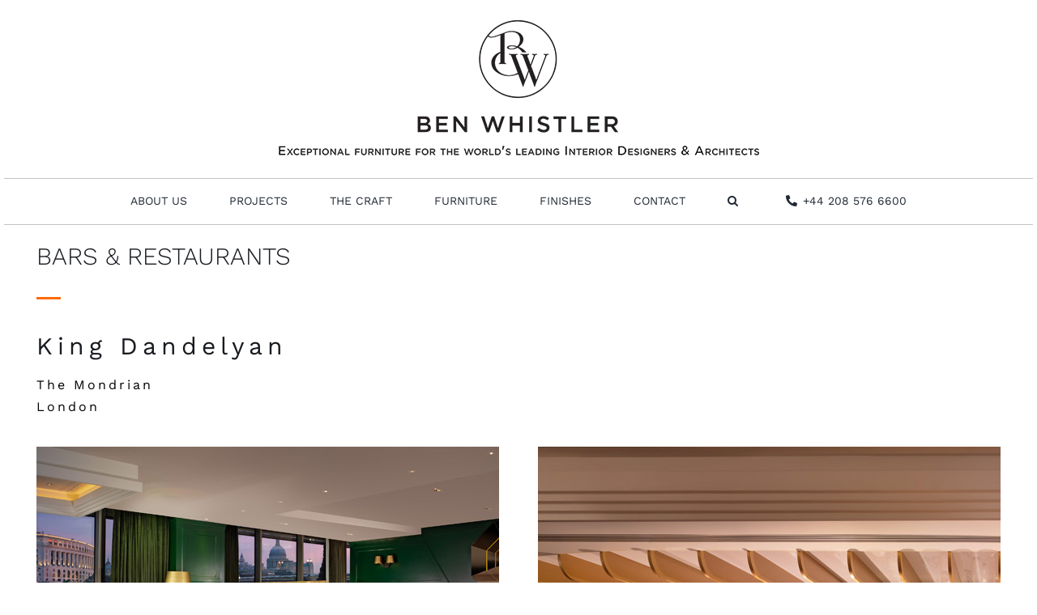

--- FILE ---
content_type: application/javascript; charset=UTF-8
request_url: https://benwhistler.com/wp-content/themes/Avada-Child-Theme/js/theme.js?ver=6.5.7
body_size: -533
content:
jQuery(document).ready( function($) {

        $('.fusion-shopsidebar h4.widget-title').on( 'click', function() {

                $(this).closest('.widget').find( '.product-search-filter-terms' ).slideToggle();
        });
});